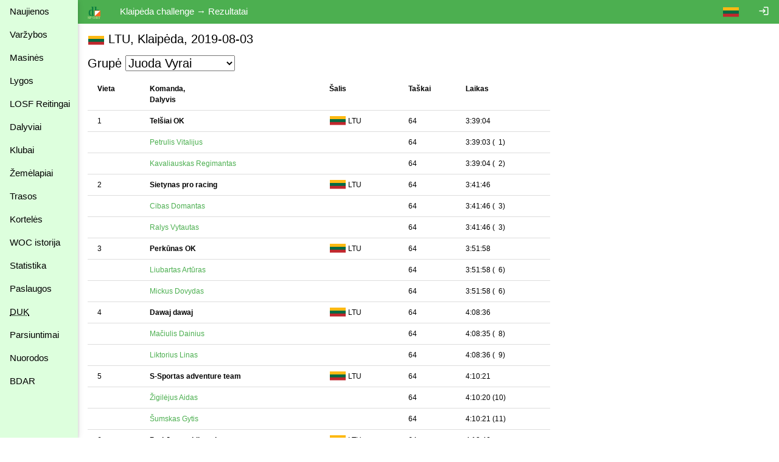

--- FILE ---
content_type: text/html
request_url: https://dbsportas.lt/lt/varz/2019137/rezkom/J-VYR?diena=0
body_size: 5087
content:
<!DOCTYPE html>
<html lang="lt">
<head>
<!-- Google tag (gtag.js) -->
<script async src="https://www.googletagmanager.com/gtag/js?id=G-4Z6FPER1RH"></script>
<script>
  window.dataLayer = window.dataLayer || [];
  function gtag(){

    dataLayer.push( arguments );
  }
  gtag( 'js'    , new Date() );
  gtag( 'config', 'G-4Z6FPER1RH' );
</script>
<title>dbsportas by dbtopas</title>
<meta http-equiv="Content-Type" content="text/html; charset=utf-8">
<meta name="keywords" content="Varžybos, Registracija, Rezultatai, Gyvai">

<link rel="icon" href="/img/db_sport.svg" type="image/svg+xml">
<link rel="stylesheet" href="https://fonts.googleapis.com/icon?family=Material+Icons%7cMaterial+Icons+Outlined">
<link rel="stylesheet" href="/src/w3.css">

<meta property="og:description" content="Competitions - registration, results, live, etc.">
<meta property="og:image" content="https://dbsportas.lt/img/db_sport.svg"/>
<meta property="og:site_name" content="DB Sportas"/>
<meta property="og:title" content="DB Sportas"/>
<meta property="og:url" content="https://dbsportas.lt/lt/varz"/>

<meta name="verify-paysera" content="47bffab7774d7f2f663bbc17580c4ce1">
<meta name="verify-paysera" content="80a83e09de26450a06853cce30ce69b4">
<meta name="verify-paysera" content="e66fe1186817d9310757a8cb6469ff3b">
<meta name="verify-paysera" content="85435f0eca460dad06eb81efc12cb99a">
<meta name="verify-paysera" content="b0e21ebadec9b870e7a4156bbc79428f">
<meta name="verify-paysera" content="3eb67fdd476bf60470001bbf61593e5c">
<meta name="verify-paysera" content="13ac82e4d7ef77ddf36cee73553acfa8">
<meta name="verify-paysera" content="ea36595eefda7fd19e8fc69a60220745">
<meta name="verify-paysera" content="e250a9c5d6bc6a7d1b7acbdc7076ee73">
<meta name="verify-paysera" content="c3a9002a60a2217092a5f2931dae15ac">
<meta name="verify-paysera" content="725a090b753f3d03ebc21fb52fc4108b">
<meta name="verify-paysera" content="e5decb75d6c249178154b86b93aa8fa4">
<meta name="verify-paysera" content="1e8b233b56b309b506615c858df51e5d">
<meta name="verify-paysera" content="c69ea40afab22c9c51a276e64eac454c">
<meta name="verify-paysera" content="a6732488d3171878cd06d74731c5c6a3">
<meta name="verify-paysera" content="f51f6e39ce8c380916cffc2d973f9c3f">
<meta name="verify-paysera" content="fce716341cb303eb794907e16de1cde3">
<meta name="verify-paysera" content="55c359414419424a6acb75380c76fcd0">
<meta name="verify-paysera" content="e0f5bab5fc9003eefe90a5318ecc7e8a">
<meta name="verify-paysera" content="09963720edffdb796a5e694c7a116935">
<meta name="verify-paysera" content="e0f5bab5fc9003eefe90a5318ecc7e8a">
<meta name="verify-paysera" content="09941ca57ac8fb0816b2b48f0f8f3d54">
<meta name="verify-paysera" content="24e01ff4a70c28c8e37d80fafa5782e4">
<meta name="verify-paysera" content="8708faf08b5cf760f4f3d8d9ea7e1e07">

<meta name="viewport" content="width=device-width, initial-scale=1">

<style>
.material-icons {font-size: 18px; vertical-align: -15%}
.material-icons-outlined {font-size: 18px; vertical-align: -15%}

@media print {
  .noprint           { display: none; }
  body               { overflow: visible; }
  a.w3-text-green    { color: black!important; }
  .stc               { background: white; position: static!important; top: 0; }
}

@media not print {
  .nodisplay         { display:none; }
  .stc               { background: white; position: sticky; top: 0; }
}


a:hover {
  text-decoration: underline;
}

a {
  text-decoration: none;
}


</style>
<script src="/src/sprintf.js"></script>
<script>
function w3_open() {

  document.getElementById( 'menu_container' ).style.display = 'block';
}

function w3_close() {

  document.getElementById( 'menu_container' ).style.display = 'none';
}

function toggle_flags() {
  var e;

  e = document.getElementById( 'flag_list' )
  if ( e.className.includes( 'w3-show' ) )
    e.className = e.className.replace( ' w3-show', '' );
  else
    e.className += ' w3-show';
}

window.getCookie = function( name, def ) {// pvz. getCookie( 'sports' )
  var a, i, s

  name += '=';
  a = decodeURIComponent( document.cookie ).split( ';' );
  for( i = 0; i < a.length; i++ ) {
    s = a[i];
    while ( s.charAt( 0 ) === ' ' )
      s = s.substring( 1 );    if ( s.indexOf( name ) === 0 )
      return s.substring( name.length, s.length );
  }
  return def;
};

window.setCookie = function( name, value, expdays, todo ) {

  fetch( `/ajaxtakas.php?lng=lt&action=sc&name=${name}&value=${value}&expdays=${expdays.toString()}`, {'method': 'POST'} )
  .then( ( /** Object*/response ) => {
    if ( response['ok'] )
      return response['json']();
    else
      throw new TypeError( 'response.ok false' );
         } )
  .then( () => { if ( typeof todo == 'function' ) todo(); } )
  .catch( ( e ) => {console.error( e );} );
}

function sayInfo( caption, message, todo ) {
  var e;

  e = document.getElementById( 'modal_content' );
  e.innerHTML = `<header class="w3-container w3-green"><span class="w3-button w3-display-topright" id="say_close">&times;</span><h2>${caption}</h2></header><p class="w3-padding">${message}</p>` +
                '<footer class="w3-bar"><button class="w3-border w3-button w3-bar-item w3-right w3-green" id="say_ok">Gerai</button></footer>';
  document.getElementById( 'say_close' ).onclick = sayClose;
  document.getElementById( 'say_ok' ).onclick = function() {sayClose( todo )};
  e.parentElement.style.display = 'block';
}

function sayQues( caption, message, todo, param ) {
  var e;

  e = document.getElementById( 'modal_content' );
  e.innerHTML = `<header class="w3-container w3-green"><span class="w3-button w3-display-topright" id="say_close">&times;</span><h2>${caption}</h2></header><p class="w3-padding">${message}</p>` +
                '<footer class="w3-bar"><button class="w3-border w3-button w3-bar-item w3-circle w3-right w3-green" id="say_no">Ne</button><button class="w3-border w3-button w3-bar-item w3-circle w3-right w3-green" id="say_yes">Taip</button></footer>';
  document.getElementById( 'say_close' ).onclick = sayClose;
  document.getElementById( 'say_yes' ).onclick = function() {sayClose( todo, param )};
  document.getElementById( 'say_no' ).onclick = sayClose;
  e.parentElement.style.display = 'block';
}

function sayClose( todo, param ) {
  var e;

  e = document.getElementById( 'modal_content' );
  e.innerHTML = '';
  e.parentElement.style.display = 'none';
  if ( todo !== undefined )
    todo( param );}

</script>

</head>

<body>
<div class="w3-modal" style="display:none"><div class="w3-modal-content" id="modal_content" style="max-width:600px"></div></div>
<div class="w3-sidebar w3-bar-block w3-collapse w3-card w3-pale-green" style="width:128px; z-index:3" id="menu_container">
  <button class="w3-bar-item w3-button w3-large w3-hide-large" onclick="w3_close()">&times;</button>


  <a href="/lt/psl/news" class="w3-bar-item w3-btn">Naujienos</a>
  <a href="/lt/varz" class="w3-bar-item w3-btn">Varžybos</a>

  <a href="/lt/mvarz" class="w3-bar-item w3-btn">Masinės</a>

  <a href="/lt/lygos" class="w3-bar-item w3-btn">Lygos</a>
  <a href="/lt/ranks2" class="w3-bar-item w3-btn">LOSF&nbsp;Reitingai</a>
  <a href="/lt/dpaieska" class="w3-bar-item w3-btn">Dalyviai</a>
  <a href="/lt/klubai" class="w3-bar-item w3-btn">Klubai</a>
  <a href="/lt/zmlp" class="w3-bar-item w3-btn">Žemėlapiai</a>
  <a href="/lt/trasos" class="w3-bar-item w3-btn">Trasos</a>
  <a href="/lt/kpaieska" class="w3-bar-item w3-btn">Kortelės</a>
  <a href="/lt/int_hist" class="w3-bar-item w3-btn">WOC istorija</a>
  <a href="/lt/statist" class="w3-bar-item w3-btn">Statistika</a>
  <a href="/lt/psl/services" class="w3-bar-item w3-btn">Paslaugos</a>
  <a href="/lt/psl/faq" class="w3-bar-item w3-btn"><abbr title="Dažnai Užduodami Klausimai">DUK</abbr></a>
  <a href="/lt/download" class="w3-bar-item w3-btn">Parsiuntimai</a>
  <a href="/lt/links" class="w3-bar-item w3-btn">Nuorodos</a>
  <a href="/lt/psl/bdar" class="w3-bar-item w3-btn">BDAR</a>
</div>

<div class="w3-bar w3-green noprint" id="caption_bar">
  <span class="w3-bar-item w3-hide-small w3-hide-medium" style="width:128px"></span>
  <button class="w3-bar-item w3-btn w3-hide-large" onclick="w3_open()">&#9776;</button>
  <a class="w3-bar-item w3-btn" href="/lt/varz"><img src="/img/db_sport.svg" height="22" alt="dbtopas"></a>

  <a href="/lt/login" class="w3-bar-item w3-btn w3-right" style="right:0"><i class="material-icons noprint">login</i></a>

  <div class="w3-dropdown-click w3-right noprint">
    <a class="w3-bar-item w3-btn" onclick="toggle_flags()"><img src="/img/flag_ltu.svg" alt=""></a>
    <div class="w3-dropdown-content w3-bar-block" id="flag_list" style="z-index:3">
      <a href="/language.php?by" class="w3-bar-item w3-btn w3-padding-small"><img src="/img/flag_blr.svg" alt=""></a>
      <a href="/language.php?de" class="w3-bar-item w3-btn w3-padding-small"><img src="/img/flag_ger.svg" alt=""></a>
      <a href="/language.php?ee" class="w3-bar-item w3-btn w3-padding-small"><img src="/img/flag_est.svg" alt=""></a>
      <a href="/language.php?en" class="w3-bar-item w3-btn w3-padding-small"><img src="/img/flag_gbr.svg" alt=""></a>
      <a href="/language.php?fr" class="w3-bar-item w3-btn w3-padding-small"><img src="/img/flag_fra.svg" alt=""></a>
      <a href="/language.php?lt" class="w3-bar-item w3-btn w3-padding-small"><img src="/img/flag_ltu.svg" alt=""></a>
      <a href="/language.php?lv" class="w3-bar-item w3-btn w3-padding-small"><img src="/img/flag_lat.svg" alt=""></a>
      <a href="/language.php?pl" class="w3-bar-item w3-btn w3-padding-small"><img src="/img/flag_pol.svg" alt=""></a>
      <a href="/language.php?ru" class="w3-bar-item w3-btn w3-padding-small"><img src="/img/flag_rus.svg" alt=""></a>
      <a href="/language.php?se" class="w3-bar-item w3-btn w3-padding-small"><img src="/img/flag_swe.svg" alt=""></a>
    </div>
  </div>
  <span class="w3-bar-item">Klaipėda challenge &rarr; Rezultatai</span>

  <!--<button class="w3-bar-item w3-btn"><img src="/img/rinkuskiai.svg" height="22"></button>-->
  <!--<a class="w3-bar-item w3-btn" href="https://beit.lt/varzybu-laiko-matavimas/" target="_blank"><img class="noprint" src="/img/raceresults.png" alt="racesults.lt" height="22"></a>-->
</div>
<div class="w3-small w3-main" style="margin-left:128px;"><div class="w3-container">
<h4 class="nodisplay">Klaipėda challenge</h4>
<h4><div style="display:inline-block;text-align: center; width:28px"><img src="/img/flag_ltu.svg" style="vertical-align:-3px" alt="LTU"></div> LTU, Klaipėda, 2019-08-03</h4>
<h4>Grupė <select class="noprint" onchange="myFunction(this.value)"><option value="J-MIX">Juoda MIX</option><option value="J-MOT">Juoda Moterys</option><option value="J-VYR" selected>Juoda Vyrai</option><option value="M-MIX">Mėlyna MIX</option><option value="M-MOT">Mėlyna Moterys</option><option value="M-VYR">Mėlyna Vyrai</option><option value="R-MIX">Raudona MIX</option><option value="R-MOT">Raudona Moterys</option><option value="R-VYR">Raudona Vyrai</option><option value="Z-MIX">Žalia MIX</option><option value="Z-MOT">Žalia Moterys</option><option value="Z-VYR">Žalia Vyrai</option></select><span class="nodisplay">J-VYR</span></h4>

<table class="w3-table w3-bordered w3-small" style="max-width:760px">

<tr><th class="stc">Vieta</th><th class="stc">Komanda,<br>Dalyvis</th><th class="stc">Šalis</th>
<th class="stc">Taškai</th>


<th class="stc">Laikas</th>

</tr>

<tr><td>1</td><td><b>Telšiai OK</b></td><td><div style="display:inline-block;text-align: center; width:28px"><img src="/img/flag_ltu.svg" style="vertical-align:-3px" alt="LTU"></div> LTU</td>
<td>64</td>


<td>3:39:04</td>

</tr>

<tr><td></td><td><a class="w3-text-green" href="/lt/dal/181">Petrulis Vitalijus</a></td><td></td>
<td>64</td>


<td>3:39:03&nbsp;(&nbsp;&nbsp;1)</td>

</tr>

<tr><td></td><td><a class="w3-text-green" href="/lt/dal/143">Kavaliauskas Regimantas</a></td><td></td>
<td>64</td>


<td>3:39:04&nbsp;(&nbsp;&nbsp;2)</td>

</tr>


<tr><td>2</td><td><b>Sietynas pro racing</b></td><td><div style="display:inline-block;text-align: center; width:28px"><img src="/img/flag_ltu.svg" style="vertical-align:-3px" alt="LTU"></div> LTU</td>
<td>64</td>


<td>3:41:46</td>

</tr>

<tr><td></td><td><a class="w3-text-green" href="/lt/dal/609">Cibas Domantas</a></td><td></td>
<td>64</td>


<td>3:41:46&nbsp;(&nbsp;&nbsp;3)</td>

</tr>

<tr><td></td><td><a class="w3-text-green" href="/lt/dal/538">Ralys Vytautas</a></td><td></td>
<td>64</td>


<td>3:41:46&nbsp;(&nbsp;&nbsp;3)</td>

</tr>


<tr><td>3</td><td><b>Perkūnas OK</b></td><td><div style="display:inline-block;text-align: center; width:28px"><img src="/img/flag_ltu.svg" style="vertical-align:-3px" alt="LTU"></div> LTU</td>
<td>64</td>


<td>3:51:58</td>

</tr>

<tr><td></td><td><a class="w3-text-green" href="/lt/dal/444">Liubartas Artūras</a></td><td></td>
<td>64</td>


<td>3:51:58&nbsp;(&nbsp;&nbsp;6)</td>

</tr>

<tr><td></td><td><a class="w3-text-green" href="/lt/dal/321">Mickus Dovydas</a></td><td></td>
<td>64</td>


<td>3:51:58&nbsp;(&nbsp;&nbsp;6)</td>

</tr>


<tr><td>4</td><td><b>Dawaj dawaj</b></td><td><div style="display:inline-block;text-align: center; width:28px"><img src="/img/flag_ltu.svg" style="vertical-align:-3px" alt="LTU"></div> LTU</td>
<td>64</td>


<td>4:08:36</td>

</tr>

<tr><td></td><td><a class="w3-text-green" href="/lt/dal/246">Mačiulis Dainius</a></td><td></td>
<td>64</td>


<td>4:08:35&nbsp;(&nbsp;&nbsp;8)</td>

</tr>

<tr><td></td><td><a class="w3-text-green" href="/lt/dal/9314">Liktorius Linas</a></td><td></td>
<td>64</td>


<td>4:08:36&nbsp;(&nbsp;&nbsp;9)</td>

</tr>


<tr><td>5</td><td><b>S-Sportas adventure team</b></td><td><div style="display:inline-block;text-align: center; width:28px"><img src="/img/flag_ltu.svg" style="vertical-align:-3px" alt="LTU"></div> LTU</td>
<td>64</td>


<td>4:10:21</td>

</tr>

<tr><td></td><td><a class="w3-text-green" href="/lt/dal/2085">Žigilėjus Aidas</a></td><td></td>
<td>64</td>


<td>4:10:20&nbsp;(10)</td>

</tr>

<tr><td></td><td><a class="w3-text-green" href="/lt/dal/339">Šumskas Gytis</a></td><td></td>
<td>64</td>


<td>4:10:21&nbsp;(11)</td>

</tr>


<tr><td>6</td><td><b>Perkūno mohikanai</b></td><td><div style="display:inline-block;text-align: center; width:28px"><img src="/img/flag_ltu.svg" style="vertical-align:-3px" alt="LTU"></div> LTU</td>
<td>64</td>


<td>4:12:46</td>

</tr>

<tr><td></td><td><a class="w3-text-green" href="/lt/dal/10029">Narvydas Simonas</a></td><td></td>
<td>64</td>


<td>4:12:46&nbsp;(12)</td>

</tr>

<tr><td></td><td><a class="w3-text-green" href="/lt/dal/5446">Kriukas Darius</a></td><td></td>
<td>64</td>


<td>4:12:46&nbsp;(12)</td>

</tr>


<tr><td>7</td><td><b>Baltų lokys</b></td><td><div style="display:inline-block;text-align: center; width:28px"><img src="/img/flag_ltu.svg" style="vertical-align:-3px" alt="LTU"></div> LTU</td>
<td>64</td>


<td>4:50:11</td>

</tr>

<tr><td></td><td><a class="w3-text-green" href="/lt/dal/1487">Lukaševičius Viktoras</a></td><td></td>
<td>64</td>


<td>4:50:11&nbsp;(14)</td>

</tr>

<tr><td></td><td><a class="w3-text-green" href="/lt/dal/13251">Indrišiūnas Laimis</a></td><td></td>
<td>64</td>


<td>4:50:11&nbsp;(14)</td>

</tr>


<tr><td>8</td><td><b>Ž999 2</b></td><td><div style="display:inline-block;text-align: center; width:28px"><img src="/img/flag_ltu.svg" style="vertical-align:-3px" alt="LTU"></div> LTU</td>
<td>64</td>


<td>4:59:36</td>

</tr>

<tr><td></td><td><a class="w3-text-green" href="/lt/dal/828">Navickas Darius</a></td><td></td>
<td>64</td>


<td>4:59:36&nbsp;(16)</td>

</tr>

<tr><td></td><td><a class="w3-text-green" href="/lt/dal/12244">Petrilionis Marius</a></td><td></td>
<td>64</td>


<td>4:59:36&nbsp;(16)</td>

</tr>


<tr><td>9</td><td><b>Apipelijęs hydrapakas</b></td><td><div style="display:inline-block;text-align: center; width:28px"><img src="/img/flag_den.svg" style="vertical-align:-3px" alt="DEN"></div> DEN</td>
<td>64</td>


<td>4:59:49</td>

</tr>

<tr><td></td><td>Bender Thomas</td><td></td>
<td>64</td>


<td>4:59:49&nbsp;(18)</td>

</tr>

<tr><td></td><td><a class="w3-text-green" href="/lt/dal/15679">Valintėlis Valdas</a></td><td></td>
<td>64</td>


<td>4:59:49&nbsp;(18)</td>

</tr>


<tr><td>10</td><td><b>Festina Lente</b></td><td><div style="display:inline-block;text-align: center; width:28px"><img src="/img/flag_ltu.svg" style="vertical-align:-3px" alt="LTU"></div> LTU</td>
<td>64</td>


<td>5:23:09</td>

</tr>

<tr><td></td><td><a class="w3-text-green" href="/lt/dal/9126">Mikalajūnas Martynas</a></td><td></td>
<td>64</td>


<td>5:23:09&nbsp;(20)</td>

</tr>

<tr><td></td><td><a class="w3-text-green" href="/lt/dal/11720">Zaveckas Andrius</a></td><td></td>
<td>64</td>


<td>5:23:09&nbsp;(20)</td>

</tr>


<tr><td>11</td><td><b>Ž999</b></td><td><div style="display:inline-block;text-align: center; width:28px"><img src="/img/flag_ltu.svg" style="vertical-align:-3px" alt="LTU"></div> LTU</td>
<td>64</td>


<td>5:29:12</td>

</tr>

<tr><td></td><td><a class="w3-text-green" href="/lt/dal/12188">Pranskevičius Andrius</a></td><td></td>
<td>64</td>


<td>5:29:12&nbsp;(22)</td>

</tr>

<tr><td></td><td><a class="w3-text-green" href="/lt/dal/17924">Zubkus Andrius</a></td><td></td>
<td>64</td>


<td>5:29:12&nbsp;(22)</td>

</tr>


<tr><td>12</td><td><b>Finnfoam-black</b></td><td><div style="display:inline-block;text-align: center; width:28px"><img src="/img/flag_ltu.svg" style="vertical-align:-3px" alt="LTU"></div> LTU</td>
<td>64</td>


<td>5:33:44</td>

</tr>

<tr><td></td><td><a class="w3-text-green" href="/lt/dal/17229">Skaudžius Ramūnas</a></td><td></td>
<td>64</td>


<td>5:33:44&nbsp;(24)</td>

</tr>

<tr><td></td><td><a class="w3-text-green" href="/lt/dal/11535">Opanovičius Paulius</a></td><td></td>
<td>64</td>


<td>5:33:44&nbsp;(24)</td>

</tr>


<tr><td>13</td><td><b>Scala dream</b></td><td><div style="display:inline-block;text-align: center; width:28px"><img src="/img/flag_ltu.svg" style="vertical-align:-3px" alt="LTU"></div> LTU</td>
<td>64</td>


<td>6:29:08</td>

</tr>

<tr><td></td><td><a class="w3-text-green" href="/lt/dal/18223">Vasiuninas Romanas</a></td><td></td>
<td>64</td>


<td>6:29:08&nbsp;(26)</td>

</tr>

<tr><td></td><td>Timonin Pavel</td><td></td>
<td>64</td>


<td>6:29:08&nbsp;(26)</td>

</tr>


<tr><td>14</td><td><b>Virpančių gitarų duetas</b></td><td><div style="display:inline-block;text-align: center; width:28px"><img src="/img/flag_ltu.svg" style="vertical-align:-3px" alt="LTU"></div> LTU</td>
<td>64</td>


<td>6:42:30</td>

</tr>

<tr><td></td><td><a class="w3-text-green" href="/lt/dal/15683">Petronis Karolis</a></td><td></td>
<td>64</td>


<td>6:42:30&nbsp;(28)</td>

</tr>

<tr><td></td><td><a class="w3-text-green" href="/lt/dal/17212">Antanavičius Jonas</a></td><td></td>
<td>64</td>


<td>6:42:30&nbsp;(28)</td>

</tr>


<tr><td>15</td><td><b>Fuxai</b></td><td><div style="display:inline-block;text-align: center; width:28px"><img src="/img/flag_ltu.svg" style="vertical-align:-3px" alt="LTU"></div> LTU</td>
<td>17</td>


<td>7:33:20</td>

</tr>

<tr><td></td><td><a class="w3-text-green" href="/lt/dal/18743">Fedotovas Andrius</a></td><td></td>
<td>17</td>


<td>7:33:19&nbsp;(30)</td>

</tr>

<tr><td></td><td><a class="w3-text-green" href="/lt/dal/18791">Baukys Ramūnas</a></td><td></td>
<td>17</td>


<td>7:33:20&nbsp;(31)</td>

</tr>


<tr><td>16</td><td><b>Antaris team</b></td><td><div style="display:inline-block;text-align: center; width:28px"><img src="/img/flag_ltu.svg" style="vertical-align:-3px" alt="LTU"></div> LTU</td>
<td>9</td>


<td>3:45:29</td>

</tr>

<tr><td></td><td><a class="w3-text-green" href="/lt/dal/872">Griškonis Tomas</a></td><td></td>
<td>64</td>


<td>3:45:29&nbsp;(&nbsp;&nbsp;5)</td>

</tr>

<tr><td></td><td><a class="w3-text-green" href="/lt/dal/10016">Dobilinskas Martynas</a></td><td></td>
<td>9</td>


<td>3:45:29&nbsp;(32)</td>

</tr>





</table>


<p><a class="w3-text-green noprint" href="/lt/varz/2019137/rezkom/J-VYR?diena=1&print">Spausdinimui</a></p>


<div class="w3-margin noprint"><br><br><a class="w3-text-green" href="/lt/varz/2019137?diena=1">Atgal į varžybas</a></div>
</div><script>
function myFunction( value ) {  window.location.href = '/lt/varz/2019137/rezkom/' + value + '?diena=1';}</script></div><!--netinka overflow : auto; mobiliems prietaisams -->
<script src="https://ssl.google-analytics.com/urchin.js"></script>
<script>
_uacct = 'UA-1117685-1';
urchinTracker();

</script>
</body>
</html>

--- FILE ---
content_type: image/svg+xml
request_url: https://dbsportas.lt/img/flag_den.svg
body_size: 204
content:
<svg xmlns="http://www.w3.org/2000/svg" width="22.76" height="17.223491" viewBox="0 0 37 28">
<path fill="#c60c30" d="M0,0H37V28H0Z"/><path fill="#fff" d="M0,12H12V0H16V12H37V16H16V28H12V16H0Z"/>
</svg>